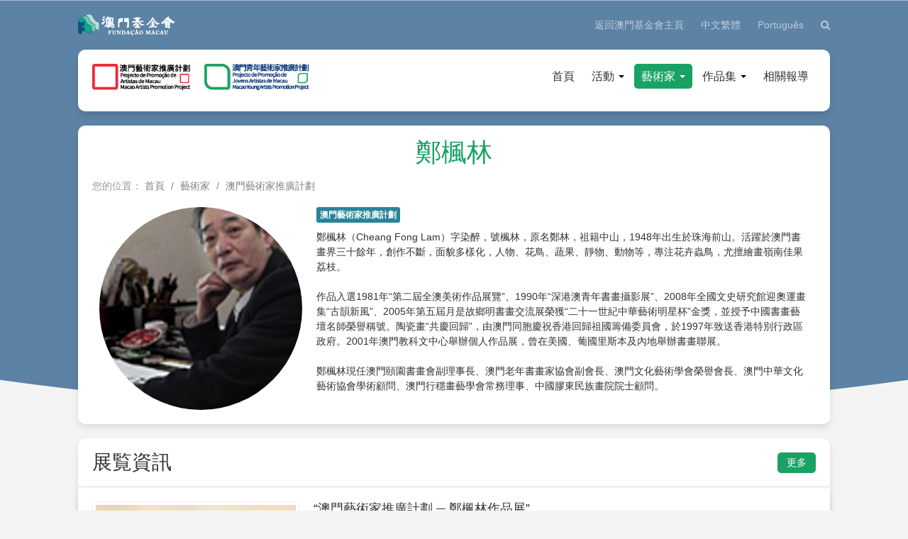

--- FILE ---
content_type: text/html; charset=UTF-8
request_url: https://www.fmac.org.mo/artists/artistList/view/6
body_size: 4123
content:
<!DOCTYPE html>
<!--[if lt IE 7]><html class="no-js lt-ie9 lt-ie8 lt-ie7"> <![endif]-->
<!--[if IE 7]><html class="no-js lt-ie9 lt-ie8"> <![endif]-->
<!--[if IE 8]><html class="no-js lt-ie9"> <![endif]-->
<!--[if gt IE 8]><!--><html class="no-js"> <!--<![endif]-->
<head>
<meta charset="utf-8">
<meta http-equiv="X-UA-Compatible" content="IE=edge">
<title>鄭楓林｜澳門基金會</title>
<meta name="keywords" content="澳門青年藝術家推廣計劃,澳門基金會,澳門藝術家推廣計劃">
<meta name="description" content="鄭楓林（Cheang Fong Lam）字染醉，號楓林，原名鄭林，祖籍中山，1948年出生於珠海前山。活躍於澳門書畫界三十餘年，創作不斷，面貌多樣化，人物、花鳥、蔬果、靜物、動物等，專注花卉蟲鳥，尤擅繪畫嶺南佳果荔枝。">
<meta name="author" content="澳門基金會">
<meta name="robots" content="all"/>
<meta name="viewport" content="width=device-width, initial-scale=1.0, maximum-scale=1.0, user-scalable=no"/> 
<link rel="shortcut icon" href="https://www.fmac.org.mo/artists/themes/front/img/ico/favicon.png">
<link rel="apple-touch-icon" href="https://www.fmac.org.mo/artists/themes/front/img/ico/apple-touch-icon.png">
<link rel="stylesheet" href="https://www.fmac.org.mo/artists/themes/front/js/font-awesome/css/font-awesome.min.css">
<link rel="stylesheet" href="https://www.fmac.org.mo/artists/themes/front/css/main.css?202208221146">
<script src="https://www.fmac.org.mo/artists/themes/front/js/vendor/jquery.min.js"></script>
</head>
<body>
<header>
  <div class="grid-container">
    <div class="top-bar">
      <div class="grid-100 grid-parent">
        <div class="grid-30 grid-parent text-left hidden-phone"><a href="https://www.fmac.org.mo" target="_blank"><img src="https://www.fmac.org.mo/artists/themes/front/img/main-logo.png" /></a></div><!--grid-30-->
        <div class="grid-70 grid-parent text-right">
          <ul class="link">
            <li><a href="https://www.fmac.org.mo" target="_blank">返回澳門基金會主頁</a></li>
                                                <li class="hidden-phone"><a href="https://www.fmac.org.mo/artists/language/change/1?back=artistList%2Fview%2F6" class="active">中文繁體</a></li>
                                    <li class="hidden-phone"><a href="https://www.fmac.org.mo/artists/language/change/4?back=artistList%2Fview%2F6" >Português</a></li>
                                    <li>
              <a href="javascript:;" id="search-btn"><i class="fa fa-search"></i></a>
              <div class="search-bar input-append">
                <form id="form_search" action="https://www.fmac.org.mo/artists/search" method="get">
                  <div class="grid-100 grid-parent mobile-grid-100">
                    <div class="grid-25 grid-parent mobile-grid-25">
                      <select name="searchType" class="input-block-level">
                        <option value="1" >活動</option>
                        <option value="2" >藝術家</option>
                        <option value="3" >作品集</option>
                        <option value="4" >相關報導</option>
                      </select>
                    </div><!--grid-25-->
                    <div class="grid-55 grid-parent mobile-grid-55"><input type="text" placeholder="請輸入關鍵字" class="input-block-level" id="keyword" name="keyword" value="" required></div>
                    <div class="grid-20 grid-parent mobile-grid-20"><button class="btn">搜尋</button></div>
                  </div>
                </form> 
              </div><!--search-bar-->
            </li>
          </ul>
        </div><!--grid-70-->
      </div><!--grid-100-->
    </div><!--top-bar-->
    <div class="header-box">
      <div class="grid-100 grid-parent mobile-grid-100">
        <div class="grid-30 grid-parent text-left mobile-grid-70">
          <p class="logo"><img src="https://www.fmac.org.mo/artists/themes/front/img/logo.png"></p>
        </div><!--grid-30-->
        <div class="grid-70 grid-parent text-right mobile-grid-30">
          <div class="mobile-menu-btn"><a href="javascript:;"></a></div>
          <div class="menu-box">
            <div class="shadow"></div><!--shadow-->
            <nav>
              <ul>
                <li class="hidden-desktop"><h3>菜單<div class="mobile-menu-close"><a href="javascript:;"></a></div></h3></li>
                <li ><a href="https://www.fmac.org.mo/artists/home">首頁</a></li>
                <li ><a href="https://www.fmac.org.mo/artists/activity" class="dropdown ezdropdown">活動  <i class="caret"></i></a>
                  <ul class="dropdown-menu">
                    <li><a href="https://www.fmac.org.mo/artists/activity/2">澳門藝術家推廣計劃</a></li>
                    <li><a href="https://www.fmac.org.mo/artists/activity/1">澳門青年藝術家推廣計劃</a></li>
                  </ul>
                </li>
                <li class="active"><a href="https://www.fmac.org.mo/artists/artistList" class="dropdown ezdropdown">藝術家 <i class="caret"></i></a>
                  <ul class="dropdown-menu">
                    <li><a href="https://www.fmac.org.mo/artists/artistList/2">澳門藝術家推廣計劃</a></li>
                    <li><a href="https://www.fmac.org.mo/artists/artistList/1">澳門青年藝術家推廣計劃</a></li>
                  </ul>
                </li>
                <li ><a href="https://www.fmac.org.mo/artists/works" class="dropdown ezdropdown">作品集 <i class="caret"></i></a>
                  <ul class="dropdown-menu">
                    <li><a href="https://www.fmac.org.mo/artists/works/2">澳門藝術家叢書</a></li>
                    <li><a href="https://www.fmac.org.mo/artists/works/1">澳門青年藝術家叢書</a></li>
                  </ul>
                </li>
                <li ><a href="https://www.fmac.org.mo/artists/news">相關報導</a></li>
                              </ul>
            </nav>
          </div><!--menu-box-->
        </div><!--grid-70-->
      </div><!--grid-100-->
    </div><!--header-box-->
  </div><!--grid-container-->
</header><div id="content">
<div class="grid-container">
  <div class="page-box">
    <div class="page-title">鄭楓林</div>
    <ul class="breadcrumb">
      <li>您的位置： </li>
      <li><a href="https://www.fmac.org.mo/artists/home">首頁</a> <span class="divider">/</span></li>
      <li><a href="https://www.fmac.org.mo/artists/artistList">藝術家</a> <span class="divider">/</span></li>
            <li><a href="https://www.fmac.org.mo/artists/artistList/2">澳門藝術家推廣計劃</a> <span class="divider">/</span></li>
            <li class="active">鄭楓林</li>
    </ul>
    <div class="grid-100 grid-parent mobile-grid-100">
            <div class="grid-30 mobile-grid-30">
        <div class="cover imgresize circle"><img src="https://www.fmac.org.mo/artists/uploads_thumb/artist/202010075f7d70bf2675c_500X500.jpg" alt="鄭楓林"/></div>
      </div>
      <div class="grid-70 mobile-grid-70">
        <div class="label-list">
          <p><span class="label label-default category-color-2">澳門藝術家推廣計劃</span></p>
        </div>
        <article class="enter-content">
          <p>鄭楓林（Cheang Fong Lam）字染醉，號楓林，原名鄭林，祖籍中山，1948年出生於珠海前山。活躍於澳門書畫界三十餘年，創作不斷，面貌多樣化，人物、花鳥、蔬果、靜物、動物等，專注花卉蟲鳥，尤擅繪畫嶺南佳果荔枝。</p><p><br/></p><p>作品入選1981年“第二屆全澳美術作品展覽”、1990年“深港澳青年書畫攝影展”、2008年全國文史研究館迎奧運畫集“古韻新風”、2005年第五屆月是故鄉明書畫交流展榮獲“二十一世紀中華藝術明星杯”金獎，並授予中國書畫藝壇名師榮譽稱號。陶瓷畫“共慶回歸”，由澳門同胞慶祝香港回歸祖國籌備委員會，於1997年致送香港特別行政區政府。2001年澳門教科文中心舉辦個人作品展，曾在美國、葡國里斯本及內地舉辦書畫聯展。</p><p><br/></p><p>鄭楓林現任澳門頤園書畫會副理事長、澳門老年書畫家協會副會長、澳門文化藝術學會榮譽會長、澳門中華文化藝術協會學術顧問、澳門行穩畫藝學會常務理事、中國膠東民族畫院院士顧問。</p><p><br/></p>        </article>
      </div>
    </div><!--grid-100-->
  </div>

    <div class="index-box activity">
    <div class="index-title"><span>展覧資訊</span><a href="https://www.fmac.org.mo/artists/exhibition/6" class="more">更多<i class="fa fa-arrow-right"></i></a></div>
    <div class="content">
      <div class="page-box">
        <div class="activity-list">
          
                              <div class="activity-box">
            <div class="grid-100 grid-parent mobile-grid-100">
              <div class="grid-30 mobile-grid-30">
                <div class="thumbnail-frame">
                  <div class="cover imgresize"><a href="https://www.fmac.org.mo/artists/exhibition/view/75"><img src="https://www.fmac.org.mo/artists/uploads_thumb/exhibition/202010075f7d710173125_500X500.jpg" /></a></div>
                </div>
              </div>
              <div class="grid-70 mobile-grid-70">
                <p class="title"><a href="https://www.fmac.org.mo/artists/exhibition/view/75" title="“澳門藝術家推廣計劃 ─ 鄭楓林作品展”">“澳門藝術家推廣計劃 ─ 鄭楓林作品展”</a></p>
                <p class="lists text-linecut">
                  開幕式：8/3/2013 (星期五) 下午6時30分<br />
日期:  9/3/2013 - 17/3/2013 <br />
地點: 澳門教科文中心展覽廳<br />
地址: 新口岸宋玉生廣場澳門教科文中心展覽廳<br />
開放時間：上午10時至下午7時                </p>
                <div class="more"><a href="https://www.fmac.org.mo/artists/exhibition/view/75" class="btn btn-style">查看全文</a></div>
              </div>
            </div><!--grid-100-->
          </div><!--activity-box-->
          
        </div><!--activity-list-->
      </div>
    </div><!--content-->
  </div><!--index-box-->
  
    <div class="index-box activity">
    <div class="index-title"><span>個人專集</span></div>
    <div class="content">
      <div class="page-box">
        <div class="list-layout">
          <div class="grid-100 grid-parent mobile-grid-100">
                                    <div class="grid-25 mobile-grid-50">
              <div class="photo-box personal-works">
                <div class="thumbnail-frame">
                  <div class="cover imgeffect imgresize"><a href="https://www.fmac.org.mo/artists/works/view/6" target="_blank"><img src="https://www.fmac.org.mo/artists/uploads_thumb/works/202010075f7d717946653_500X500.jpg" alt="《鄭楓林畫集》" /></a></div>
                </div>
                <div class="title text-center"><a href="https://www.fmac.org.mo/artists/works/view/6" target="_blank" title="《鄭楓林畫集》">《鄭楓林畫集》</a></div>
              </div><!--album-box-->
              <br />
            </div><!--grid-33-->
                      </div><!--grid-100-->
        </div><!--list-layout-->
      </div>
    </div><!--content-->
  </div><!--index-box-->
  
    <div class="index-box activity">
    <div class="index-title"><span>展覧作品</span><a href="https://www.fmac.org.mo/artists/album/6" class="more">更多<i class="fa fa-arrow-right"></i></a></div>
    <div class="content">
      <div class="page-box">
        <div class="list-layout">
          <div class="grid-100 grid-parent mobile-grid-100">

                                    <div class="grid-33 mobile-grid-50">
              <div class="photo-box">
                <div class="thumbnail-frame">
                  <div class="cover imgeffect imgresize"><a href="https://www.fmac.org.mo/artists/album/view/13"><img src="https://www.fmac.org.mo/artists/uploads_thumb/album/202010075f7d71ffdebf1_500X500.jpeg" alt="作品" /></a></div>
                </div>
                <div class="title text-center"><a href="https://www.fmac.org.mo/artists/album/view/13" title="作品">作品</a></div>
              </div><!--album-box-->
              <br />
            </div><!--grid-33-->
                                    <div class="grid-33 mobile-grid-50">
              <div class="photo-box">
                <div class="thumbnail-frame">
                  <div class="cover imgeffect imgresize"><a href="https://www.fmac.org.mo/artists/album/view/12"><img src="https://www.fmac.org.mo/artists/uploads_thumb/album/202010075f7d71b474ef8_500X500.jpeg" alt="開幕" /></a></div>
                </div>
                <div class="title text-center"><a href="https://www.fmac.org.mo/artists/album/view/12" title="開幕">開幕</a></div>
              </div><!--album-box-->
              <br />
            </div><!--grid-33-->
            
          </div><!--grid-100-->
        </div><!--list-layout-->
      </div>
    </div><!--content-->
  </div><!--index-box-->
  
</div><!--grid-container-->
</div><!--content-->
<script src="https://www.fmac.org.mo/artists/themes/front/js/vendor/jquery.mark.min.js" type="text/javascript" charset="utf-8"></script>
<script type="text/javascript" charset="utf-8">
$(document).ready(function() {
  //markjs.
  if($('#keyword').length && $('#keyword').val()){
    $('article').mark($('#keyword').val());
  }
});
</script>
<footer><div class="copyright">© 2026 澳門基金會 版權所有</div></footer>
<a href="javascript:;" class="go-top"><i class="fa fa-angle-up"></i></a>
<div id="wechat_qrcode" style="display: none;"><img src="https://www.fmac.org.mo/artists/themes/front/img/qrcode.png" /></div>
<script src="https://www.fmac.org.mo/artists/themes/front/js/tooltipster/js/jquery.tooltipster.min.js"></script>
<script src="https://www.fmac.org.mo/artists/themes/front/js/layer/layer.js"></script>
<script src="https://www.fmac.org.mo/artists/themes/front/js/ezmenu/ezmenu.js"></script>
<script src="https://www.fmac.org.mo/artists/themes/front/js/dropdown/dropdown.min.js"></script>
<script src="https://www.fmac.org.mo/artists/themes/front/js/imgresize/imgresize.js"></script>
<script src="https://www.fmac.org.mo/artists/themes/front/js/application.js"></script>
</body>
</html>

--- FILE ---
content_type: text/css
request_url: https://www.fmac.org.mo/artists/themes/front/css/main.css?202208221146
body_size: 22452
content:
@import url("../css/grid.css");
@import url("../css/notification.css");
@import url("../css/breadcrumb.css");
@import url("../css/pagination.css");
@import url("../css/form.css");
@import url("../css/button.css");
@import url("../css/pager.css");
@import url("../js/ezmenu/ezmenu.css");
@import url("../js/dropdown/dropdown-menu.css");
@import url("../js/font-awesome/css/font-awesome.min.css");
@import url("../js/tooltipster/css/tooltipster.css");
@import url("../js/wow/animate.css");
@import url("../js/layer/theme/default/layer.css");
@charset "utf-8";
/* Overall and normalize */
html,button,input,select,textarea{color:#222}
html{font-size:100%;-ms-text-size-adjust:100%;-webkit-text-size-adjust:100%}
::-moz-selection{background:#b3d4fc;text-shadow:none}
::selection{background:#b3d4fc;text-shadow:none}
article,aside,details,figcaption,figure,footer,header,hgroup,main,nav,section,summary{display:block}
audio,canvas,video{display:inline-block;*display:inline;*zoom:1}
audio:not([controls]){display:none;height:0}
[hidden]{display:none}
hr{margin: 20px 0;border: 0;border-top: 1px solid #eeeeee;border-bottom: 1px solid #ffffff;-moz-box-sizing:content-box;box-sizing:content-box;}
audio,canvas,img,video{vertical-align:middle}
fieldset{border:0;margin:0;padding:0}
textarea{resize:vertical}
.browsehappy{margin:.2em 0;background:#ccc;color:#000;padding:.2em 0}
img{width:auto\9;height:auto;max-width:100%;vertical-align:middle;border:0;-ms-interpolation-mode:bicubic}
p{margin:0 0 10px}
a:focus{outline:0;}
a:active,a:hover{outline:0;}
abbr[title]{border-bottom:1px dotted}
b,strong{font-weight:bold}
blockquote{margin:1em 40px}
dfn{font-style:italic}
mark{background:#ff0;color:#000}
pre{margin:1em 0}
code,kbd,pre,samp{font-family:monospace,serif;_font-family:'courier new',monospace;font-size:1em}
pre{white-space:pre;white-space:pre-wrap;word-wrap:break-word}
q{quotes:none}
q:before,q:after{content:'';content:none}
small{font-size:80%}
sub,sup{font-size:75%;line-height:0;position:relative;vertical-align:baseline}
sup{top:-0.5em}
sub{bottom:-0.25em}
dl,menu,ol,ul{margin:1em 0}
dd{margin:0 0 0 40px}
menu,ol,ul{padding:0 0 0 40px}
nav ul,nav ol{list-style:none;list-style-image:none}
svg:not(:root){overflow:hidden}
figure{margin:0}
form{margin:0}
fieldset{border:1px solid silver;margin:0 2px;padding:.35em .625em .75em}
legend{border:0;padding:0;white-space:normal;*margin-left:-7px}
button,input,select,textarea{font-size:100%;margin:0;vertical-align:baseline;*vertical-align:middle}
button,input{line-height:normal}
button,select{text-transform:none}
button,html input[type="button"],input[type="reset"],input[type="submit"]{-webkit-appearance:button;cursor:pointer;*overflow:visible}
button[disabled],html input[disabled]{cursor:default}
input[type="checkbox"],input[type="radio"]{box-sizing:border-box;padding:0;*height:13px;*width:13px}
input[type="search"]{-webkit-appearance:textfield;-moz-box-sizing:content-box;-webkit-box-sizing:content-box;box-sizing:content-box}
input[type="search"]::-webkit-search-cancel-button,input[type="search"]::-webkit-search-decoration{-webkit-appearance:none}
button::-moz-focus-inner,input::-moz-focus-inner{border:0;padding:0}
textarea{overflow:auto;vertical-align:top}
table{border-collapse:collapse;border-spacing:0}
.clearfix{*zoom:1}
.clearfix:before,.clearfix:after{display:table;line-height:0;content:""}
.clearfix:after{clear:both}
/* Base styles */
.text-left{text-align:left}
.text-right{text-align:right}
.text-center{text-align:center}
.fb_iframe_widget,.fb_iframe_widget span,.fb_iframe_widget span iframe[style]{width:100% !important} /*for facebook like box 100% width*/
.video-container {position: relative;padding-bottom: 56.25%;padding-top: 30px; height: 0; overflow: hidden;}  /*for youtube 100% width style*/
.video-container iframe,.video-container object,.video-container embed {position: absolute;top: 0;left: 0;width: 100%;height: 100%;}  /*for youtube 100% width style*/
.pull-right{float:right}
.pull-left{float:left}
.hidden{display: none;visibility: hidden;}
.hidden-desktop{display: none;}
.hidden-phone{display: block;}
.google-maps img{max-width:none}
.google-maps{width:100%;height:100%;border:1px solid #DDD}  /*for google map style*/
.text-cut{text-overflow:ellipsis;white-space:nowrap;overflow:hidden;} /*for text the word cut*/
.circle{-webkit-border-radius:500px;-moz-border-radius:500px;border-radius:500px}  /*for circle border style*/
.rounded{-webkit-border-radius:6px;-moz-border-radius:6px;border-radius:6px} /*for rounded border style*/
.enter-content p {line-height:150%; margin:0}
article.enter-content table { max-width:940px  !important;border-color:#DDD}
.enter-content table th { font-weight: bold; }
.enter-content table td,.enter-content table th { padding: 9px 10px; text-align: left; }
.inline-block-fix {display:inline-block;zoom: 1;*display: inline;} /*for fix ie*/
/* Grid setting */
.grid-container {padding-left: 0px;padding-right: 0px; max-width:1060px}
.grid-5, .mobile-grid-5, .grid-10, .mobile-grid-10, .grid-15, .mobile-grid-15, .grid-20, .mobile-grid-20, .grid-25, .mobile-grid-25, .grid-30, .mobile-grid-30, .grid-35, .mobile-grid-35, .grid-40, .mobile-grid-40, .grid-45, .mobile-grid-45, .grid-50, .mobile-grid-50, .grid-55, .mobile-grid-55, .grid-60, .mobile-grid-60, .grid-65, .mobile-grid-65, .grid-70, .mobile-grid-70, .grid-75, .mobile-grid-75, .grid-80, .mobile-grid-80, .grid-85, .mobile-grid-85, .grid-90, .mobile-grid-90, .grid-95, .mobile-grid-95, .grid-100, .mobile-grid-100, .grid-33, .mobile-grid-33, .grid-66, .mobile-grid-66 {
padding-left: 10px;padding-right: 10px;}
.grid-parent {padding-left: 0;padding-right: 0;}
.grid-parent-left {padding-left:0}
.grid-parent-right {padding-right:0}
/* Format setting */
h1,.h1,h2,.h2,h3,.h3,h4,.h4 {font-family:"ff-tisa-web-pro-1","ff-tisa-web-pro-2","Lucida Grande","Helvetica Neue",Helvetica,Arial,"Hiragino Sans GB","Hiragino Sans GB W3","Microsoft YaHei UI","Microsoft YaHei","WenQuanYi Micro Hei",sans-serif;line-height:120%;font-weight:normal}
h1,.h1{font-size:36px}
h2,.h2{font-size:30px}
h3,.h3{font-size:24px}
h4,.h4{font-size:18px}
h5,.h5{font-size:14px}
h6,.h6{font-size:12px}
/* Color styles */
/* Author's custom styles */
body{margin:0;font-family:"Helvetica Neue",Helvetica,Arial,sans-serif;font-size:14px;line-height:140%;color:#333;background-color:#f4f4f4;overflow-x: hidden; background-repeat: no-repeat; background-position: top center; background-image: url("../img/bg.png");}
a{color:#333;text-decoration:none;}
a:hover,a:focus{color:#18a264;text-decoration:underline;}
.enter-content p {line-height:150%}
.dropdown-menu>li>a:hover,.dropdown-menu>li>a:focus,.dropdown-submenu:hover>a,.dropdown-submenu:focus>a {background-color:#18a264}
.dropdown-menu>.active>a,.dropdown-menu>.active>a:hover,.dropdown-menu>.active>a:focus{background-color:#18a264}
.pagination ul>li>a:hover,.pagination ul>li>a:focus,.pagination ul>.active>a,.pagination ul>.active>span{background:#18a264}
.pagination ul>.active>a,.pagination ul>.active>span{background:#18a264}
.pager li > a:hover,.pager li > a:focus {background-color: #18a264;border-color: #18a264;}
textarea:focus,input[type="text"]:focus,input[type="password"]:focus {border-color:#18a264;}
.btn-style { background-color: #18a264; border:1px solid #18a264;}
.btn-style:hover, .btn-style:focus { background-color:#18a264; border:1px solid #18a264;}
.owl-theme .owl-nav [class*=owl-]:hover{background:#18a264!important;}
.owl-theme .owl-dots .owl-dot.active span,.owl-theme .owl-dots .owl-dot:hover span{background:#18a264!important}
.tooltipster-default {background:#18a264}
.tooltipster-float {background:#4dc247}
mark{background:#ff0 !important;color:#000}
ul.search-list { list-style:none; margin:0; padding:0}
ul.search-list li { border-bottom:1px dashed #DDD; padding:15px 0;}
.advanced_search{border: 1px solid #DDD;background: #F7F7F7;margin-bottom: 10px;padding: 8px 10px 3px 10px;}
.gallery-wall { margin-left:-10px; margin-right:-10px;}
.gallery-wall a { display:block; height:150px;}
.gallery-wall .photo-style {display: block;margin-bottom:20px; }
.image-description { position: absolute;left: 0;right:0; bottom: 0; text-align:left; padding:5px 8px;background:rgba(0,0,0,.68);font-size:14px;color:#FFF;text-overflow:ellipsis;white-space:nowrap;overflow:hidden;}
.image-frame { margin:5px; position: relative; }
.image-frame:before {position:absolute;left: -5px; right: -5px; top:-5px; bottom: -5px; background:#FFF;border:1px solid #DDD; content:'';z-index: 0;}
.image-frame a { position: relative; z-index: 1;display: block;width: 100%; overflow: hidden;}
.image-frame.active:before{ border-color:#18a264;}
.thumbnail-frame{margin:5px; position: relative;}
.thumbnail-frame:before {position:absolute;left: -5px; right: -5px; top:-5px; bottom: -5px; background:#FFF;;border:1px solid #eee; content:'';z-index: 0; border-radius: 5px;}
.thumbnail-frame:hover::before{border-color: #18a264;-webkit-transition-duration: 0.3s;transition-duration: 0.3s;}
.thumbnail-frame .cover { position: relative; z-index: 1; }
.page-tags{ margin-bottom: 20px;}
.page-tags > span{ font-size:14px; margin-right:5px; margin-bottom:5px;}
.page-tags .tags-lists{ display: inline-block; padding: 0; margin: 0;}
.page-tags .tags-lists li{ display: inline-block; margin-right: 5px;margin-bottom: 5px;}
.page-tags .tags-lists li a{ display: block; padding: 3px 5px; border: 1px solid #EEE; background-color: rgba(229, 229, 229, 0.6); color: #9F9E9C; border-radius: 3px;-webkit-transition-duration: 0.3s;transition-duration: 0.3s;}
.page-tags .tags-lists li a:hover{ text-decoration: none; background-color: rgba(229, 229, 229, 1); color: #646464;-webkit-transition-duration: 0.3s;transition-duration: 0.3s;border-color: #ddd;}
.form-inline { margin-left:-10px; margin-right:-10px;}
.form-inline label { display:block}
.form-inline .grid-100 { margin-bottom:10px;}

header { padding:0;}
header .top-bar{ padding: 20px 0; color: #fff;}
header .top-bar a{ color: #fff;}
header .top-bar .link{ margin: 0; padding: 0;}
header .top-bar .link > li{display: inline-block; margin-left: 20px;position: relative;}
header .top-bar .link > li > a{ color: rgba(255,255,255,0.6); line-height: 30px;}
header .top-bar .link > li > a:hover,header .top-bar .link > li.active > a,header .top-bar .link > li > a:focus{ color: #fff;text-decoration: none;}
header .top-bar .link > li .search-bar{position:absolute;right:0;top:340%;-webkit-transition-duration: 0.3s;transition-duration: 0.3s;visibility:hidden; opacity: 0; padding: 10px; border-radius: 5px; background-color: #fff;  z-index: 2; box-shadow:0 0 10px rgba(0,0,0,0.1);}
header .top-bar .link > li.active .search-bar{ top: 140%;visibility:visible; opacity: 1;-webkit-transition-duration: 0.3s;transition-duration: 0.3s;}
header .header-box{ padding: 20px; background-color: #fff; border-radius: 10px; margin:0 0 20px 0; box-shadow: 0 5px 10px rgba(0,0,0,0.1);}
header nav > ul{ margin: 0; padding: 0;}
header nav > ul > li{ display: inline-block;position: relative;}
header nav > ul > li > a{ font-size: 16px;display: block; padding: 8px 10px;border-radius: 5px;}
header nav > ul > li > a:hover,header nav > ul > li > a:focus,header nav > ul > li.active > a{ background-color: #18a264;color: #fff;text-decoration: none;}
header nav > ul > li > a:hover .caret,header nav > ul > li > a:focus .caret,header nav > ul > li.active > a .caret{ border-top-color: #fff;}
header .search-bar{margin: 0 0 20px 0;}
header .main-menu .search-box{ display: inline-block;position: relative;}
header .main-menu .search-box > a{ display:block; padding: 8px 10px; border-radius: 5px; background-color: #18a264;font-size: 18px;border: 2px solid #18a264;}
header .main-menu .search-box.active > a{ background-color: transparent;}
header .search-bar{ width: 480px;}
header .search-bar select{ padding: 7px; border-radius: 5px 0 0 5px;height: auto;min-height:36px;}
header .search-bar input{ height: auto !important; padding:9px 12px;border-left: 0px;margin: 0;}
header .search-bar .btn{ border: none; box-shadow: none;width: 100%;padding:8px 0; background-color: #18a264;color:#fff;border-radius:0 5px 5px 0;}

.page-title{ line-height: 100%;font-size: 36px; text-align: center;color: #18a264;}
#slideshow{ border-radius: 10px; box-shadow: 0 5px 10px rgba(0,0,0,0.2);margin-bottom: 50px;}
#slideshow img {border-radius: 10px;}
#slideshow .owl-dots{ position: absolute; bottom: -40px; left: 0; width: 100%;}
.index-box{ box-shadow: 0 5px 10px rgba(0,0,0,0.1); background-color: #fff; border-radius: 10px;margin-bottom: 20px;}
.index-box .content{ padding: 20px;}
.index-title{ padding: 20px; border-bottom: 1px solid #ddd;}
.index-title > span{ font-size: 28px; line-height: 100%;}
.index-title .more{ float: right; display: inline-block; padding: 4px 12px;border: 1px solid #18a264; background-color: #18a264;color: #fff;border-radius: 5px;}
.index-title .more:hover{text-decoration: none;}
.index-title .more i{ width:0px;-webkit-transition-duration: 0.3s;transition-duration: 0.3s;opacity: 0;}
.index-title .more:hover i{width:16px;-webkit-transition-duration: 0.3s;transition-duration: 0.3s;opacity: 1; margin-left: 10px;}
.index-box.activity .content{ padding: 0;}
.index-box.activity .box{ padding: 20px; border-bottom: 1px solid #ddd;position: relative;}
.index-box.activity .box:last-child{ border: none;}
.index-box.activity .box .cover{ max-height: 68px;}
.index-box.activity .box .title{ margin:0 50px 10px 20px;text-overflow:ellipsis;white-space:nowrap;overflow:hidden;}
.index-box.activity .box .title a{font-size: 18px;}
.index-box.activity .box .date{ margin-left: 20px; color: #b5b5c3;}
.index-box.activity .box .details{display: -webkit-box;-webkit-box-orient: vertical;-webkit-line-clamp: 2;overflow: hidden;margin:0 0 10px 20px;color: #666666;}
.index-box.activity .box .label-list{ margin-left: 20px;margin-right: 50px;}
.index-box.activity .box .new-icon{ width: 40px;height: 40px;line-height: 40px;text-align: center; color: #fff; background-color: red; position: absolute; right: 20px; top: 20px;z-index: 2;font-size: 10px; border-radius: 100%;}
.index-box.activity .box .more a{ padding: 5px 10px;}
.index-box.activity .box.first .cover{ max-height: 85px;}
.index-box.activity .box.first .title{ margin: 0 50px 10px 0;}
.index-box.activity .box.first .date{ margin: 0 0 10px 20px;}
.index-box.activity .box.first .details{-webkit-line-clamp: 3;}
.index-box.activity .box.first .more{ margin-left: 20px;}
.index-box.activity .box.first .label-list{ margin-left: 0px;}
.index-box.preface{ background-color: #18a264;color: #fff;}
.index-box.preface .index-title{ border-color: transparent;}
.index-box.preface .index-title .more{ border-color: #fff; background-color: #fff; color: #18a264;}
.index-box.preface .content{ background-color: rgba(255,255,255,0.15);}
.index-box.preface .content p{display: -webkit-box;-webkit-box-orient: vertical;-webkit-line-clamp: 4;overflow: hidden;}
.index-box.artists .content{ padding: 0;}
.index-box.artists .box{ padding: 20px; border-bottom: 1px solid #ddd;}
.index-box.artists .box:last-child{ border: none;}
.index-box.artists .box .title{ margin:0 0 10px 20px;text-overflow:ellipsis;white-space:nowrap;overflow:hidden;}
.index-box.artists .box .title a{font-size: 18px;}
.index-box.artists .box .details{margin-left: 20px;display: -webkit-box;-webkit-box-orient: vertical;-webkit-line-clamp: 2;overflow: hidden;}
.index-box .more .btn { margin-left: 0 }
.page-box{ box-shadow: 0 5px 10px rgba(0,0,0,0.1); background-color: #fff; border-radius: 10px;margin-bottom: 20px; padding: 20px;}
.preview-bar{ padding: 20px; background-color: red;color:#fff; text-align: center; font-size: 24px; line-height: 100%;}
.preview-bar i{ margin-right: 10px;}
.photo-box .cover{margin-bottom: 15px;}
.photo-box .title { font-size:18px; line-height: 100%; }
.lists_page { background-color: #fcf8e3;border:1px solid  #faebcc; color: #8a6d3b;border-radius: 5px; padding:10px; margin-bottom: 20px; line-height: 150%; display: none;}

.activity-box{ margin: 0 -10px 20px -10px; padding-bottom: 20px;position: relative;}
.activity-box p{ margin-bottom: 10px;}
.activity-box::after{content: "";width: calc(100% - 20px); position: absolute;height: 1px;background-color: #ddd;left: 10px;bottom: 0;}
.activity-box:last-child{ margin-bottom: 0; padding-bottom: 0;}
.activity-box:last-child::after{ display: none;}
.activity-box .title{ font-size: 18px; line-height: 120%;}
.activity-box .title .label { margin-left: 5px; }
.activity-box .details{ color: #666;}
.activity-box .lists { line-height: 150%; color: #000 }
.activity-box .date{ color: #999;}
.activity-box .artists a { color:#18a264  }
.activity-box .btn { margin-left:0; }
.activity-box .new-icon{ width: 40px;height: 40px;line-height: 40px;text-align: center; color: #fff; background-color: red; position: absolute; left: 20px; top: 10px;z-index: 2;font-size: 10px; border-radius: 100%; }
.works-box{ margin: 0; padding:0 0 20px 170px;position: relative;min-height: 160px; margin-bottom: 20px;}
.works-box .thumbnail-frame{position: absolute; left: 0; top: 0;}
.works-box .cover{ width: 140px;height: 150px !important;}
.works-box p{ margin-bottom: 10px;}
.works-box::after{content: "";width: 100%; position: absolute;height: 1px;background-color: #ddd;left: 0;bottom: 0;}
.works-box:last-child{ margin-bottom: 0; padding-bottom: 0;}
.works-box:last-child::after{ display: none;}
.works-box .title{ font-size: 18px; line-height: 120%;}
.works-box .title .label { margin-left: 5px; }
.works-box .details{ color: #666;}
.works-box .lists { line-height: 150%; color: #000 }
.works-box .date{ color: #999;}
.works-box .artists a { color:#18a264  }
.works-box .btn { margin-left:0; }
.cover-activity{height: 176px !important;}
.personal-works .cover{ height: 230px !important;}
.activity-tools{ margin:20px 0;}
.activity-tools .breadcrumb{ padding: 0;}
.activity-tools .label-list{ margin: 0; text-align: right;}
.page-date{ color: #999;}

.news-list{ margin: 0 -10px;}
.news-list .news-box{ text-align: center;}
.news-list .news-box .title{ margin-top: 20px;}
.news-list .news-box .title a{ font-size: 16px;}

.preview-bar{ padding: 20px; background-color: red;color:#fff; text-align: center; font-size: 24px; line-height: 100%;}
.preview-bar i{ margin-right: 10px;}

footer {background-color: #18a264}
footer .copyright{ text-align: center;padding: 20px 0;color: #fff;}

/*Default class*/
.list-layout{ margin: 0 -10px;}
.hidden-y{overflow-y: hidden;}
.label {display: inline-block;padding:5px;font-size: 12px;font-weight: bold;line-height: 1;color: #fff;text-align: center;white-space: nowrap;vertical-align: baseline;border-radius: .25em;margin-right: 10px;}
.label-default {background-color: #5bc0de;}
.label-list { margin-bottom: 10px;}
.label-list .label:nth-child(2){background-color: #18a264;}
.label-list .label:nth-child(3){background-color: #5b82de;}
.label-list .label:nth-child(4){background-color: #e6db35;}
.label-list .label:nth-child(5){background-color: #e66e27;}
.label-list .label.category-color-1{background-color: #5bc0de;}
.label-list .label.category-color-2{background-color: #298499;}

/* Grow Rotate */
.grow-rotate {display: inline-block;-webkit-transition-duration: 0.3s;transition-duration: 0.3s;-webkit-transition-property: transform;transition-property: transform;-webkit-transform: translateZ(0);transform: translateZ(0);}
.grow-rotate:hover, .grow-rotate:focus, .grow-rotate:active {-webkit-transform: scale(1.1) rotate(4deg);transform: scale(1.1) rotate(4deg);}

/*Default component*/
.go-top{position:fixed;bottom:20px;right:20px;background:#18a264;text-decoration:none;color:white;font-size:24px;display:none;filter:Alpha(Opacity=50);opacity:.5; z-index:9999;width:50px;height: 50px; line-height: 50px; text-align: center;border-radius: 100%;}
.go-top:hover{color:#FFF;text-decoration:none;filter:Alpha(Opacity=100);opacity:1}
.social-link{ margin: 20px 0 0 0; padding: 0; text-align: center;}
.social-link > li{ display: inline-block;margin: 0 10px;}
.social-link > li > a{font-size: 28px;}
#wechat_qrcode{ padding: 20px;background-color: #fff;}

/* responsive layout styles */
@media(max-width:1100px){
  header{ padding: 0 20px;}
  #content{ padding: 0 20px;}
}
@media(max-width:767px){
.hidden-desktop{display: block !important;}
.hidden-phone{display: none !important;}
.enter-content img,.logo img{max-width:100% !important;height:auto !important} /*for img set style width and height unable responsive*/
.enter-content table { margin-bottom: 0; }
.enter-content div.table-wrapper { position: relative; margin-bottom: 20px; overflow: hidden;}
.enter-content div.table-wrapper div.scrollable { overflow: scroll; overflow-y: hidden; } 
.enter-content table td, .enter-content  table th { position: relative;}
.grid-parent-left {padding-right:0}
.grid-parent-right {padding-left:0}
.list-layout{margin: 0;}

/* Author's custom styles */
header .top-bar{ padding: 10px 0;}
header .top-bar .link{ text-align: center;}
#content{ padding: 0 20px;}
#slideshow{ margin: 0 10px 50px 10px;}
.mobile-menu-btn a,.mobile-menu-btn a::after,.mobile-menu-btn a::before,.menu-box nav{background-color:#18a264;}
.logo{ margin-top: 5px;display: inline-block;}
header .top-bar .link > li{border-left: 1px solid rgba(255,255,255,0.5); padding-left: 20px;}
header .top-bar .link > li:first-child{ padding: 0;border: none;}
header .top-bar .link > li .search-bar{ width: 300px;right: -58px;}
.works-box{ margin: 0; padding:0 0 20px 120px;position: relative;min-height: 110px; margin-bottom: 20px;}
.works-box .cover{ width: 100px;height: 100px !important;}
.cover-activity{height: 178px !important;margin-bottom: 20px;}
.personal-works .cover{ height: 118px !important;}
.index-box.activity .box .cover{ max-height: 45px;}
.index-box.activity .box.first .cover{ max-height: 54px;}
.activity-tools .breadcrumb{ margin:0 0 10px 0;}
.activity-tools .label-list{ text-align: left;}
.page-date{ text-align: left;}
.index-box.activity .box .label-list{margin-right: 0px;}
.index-box.activity .box .label-list .label{ margin-bottom: 0px;white-space:normal;text-align: left;}
.index-box.activity .box .title{white-space: normal;display: -webkit-box;-webkit-box-orient: vertical;-webkit-line-clamp: 2;margin-right: 0;}
.index-box.activity .box .title a{ font-size: 14px;}
.index-box.activity .box .date{ margin-bottom: 10px;}
.index-box.activity .box .more{ text-align: left;margin-left: 20px;}
}

--- FILE ---
content_type: text/css
request_url: https://www.fmac.org.mo/artists/themes/front/css/breadcrumb.css
body_size: 638
content:
@charset "utf-8";
/* CSS Document */

.breadcrumb {
  padding: 20px 0;
  margin: 0;
  list-style: none;
  opacity: 0.5;
}

.breadcrumb>li {
  display: inline-block;
  *display: inline;
  *zoom: 1;
  font-size: 14px;
}
.breadcrumb>li:last-child{
  display: none !important;
}
.breadcrumb>li:nth-last-child(2) .divider{
  display: none !important;
}

.breadcrumb>li>.divider {
  padding: 0 5px;
  color: #000;
}

.breadcrumb>.active {
  color: #333;
  opacity: 0.6;
  filter: alpha(opacity=60);
  /* For IE8 and earlier */
}

.breadcrumb a {
  color: #000;
  font-size: 14px;
}
@media(max-width:767px){
  .breadcrumb { margin: 0 20px;}
}

--- FILE ---
content_type: text/css
request_url: https://www.fmac.org.mo/artists/themes/front/css/pagination.css
body_size: 1075
content:
@charset "utf-8";

.pagination {
  margin:20px 0 10px 0;
  display: block !important;
}

.pagination ul {
  list-style: none;
  margin: 0;
  padding: 0;
  zoom: 1;
  text-align: center;
}

.pagination ul>li {
  display: inline-block !important;
}

.pagination ul>li>a,
.pagination ul>li>span {
  padding: 4px 12px;
  line-height: 20px;
  text-decoration: none;
  display: block;
  background-color: #fff;
  border: 1px solid #ddd;
  border-left-width: 0;
  color: #000;
}

.pagination ul>li>a:hover,
.pagination ul>li>a:focus,
.pagination ul>.active>a,
.pagination ul>.active>span {
  color: #fff
}

.pagination ul>.active>a,
.pagination ul>.active>span {
  color: #FFF !important;
  cursor: default;
}

.pagination ul>.disabled>span,
.pagination ul>.disabled>a,
.pagination ul>.disabled>a:hover,
.pagination ul>.disabled>a:focus {
  color: #999;
  cursor: default;
  background-color: transparent
}

.pagination ul>li:first-child>a,
.pagination ul>li:first-child>span {
  border-left-width: 1px
}

.pagination-count {
  color: #888;
}
.pagination-info{ margin-top: 20px;}

--- FILE ---
content_type: text/css
request_url: https://www.fmac.org.mo/artists/themes/front/css/button.css
body_size: 1737
content:
@charset "utf-8";
/* button */
.btn {
	display: inline-block;
	*display: inline;
	/* IE7 inline-block hack */
	*zoom: 1;
	padding: 7px 15px;
	margin: 0 5px;
	font-size: 14px;
	line-height: 20px;
	text-align: center;
	vertical-align: middle;
	cursor: pointer;
	color: #333333;
	background-color: #DDD;
	border: 1px solid #cccccc;
	*border: 0;
	*margin-left: .3em;
}
.btn:hover, .btn:focus, .btn:active, .btn.active, .btn.disabled, .btn[disabled] {
	color: #333333;
	background-color: #e6e6e6;
}
.btn:first-child {
	*margin-left: 0;
}
.btn:hover, .btn:focus {
	color: #333333;
	text-decoration: none;
	-webkit-transition: background-position 0.1s linear;
	-moz-transition: background-position 0.1s linear;
	-o-transition: background-position 0.1s linear;
	transition: background-position 0.1s linear;
}
.btn:focus {
	outline: thin dotted #333;
	outline: 5px auto -webkit-focus-ring-color;
	outline-offset: -2px;
}
.btn-large {
	padding: 11px 19px;
	font-size: 15px;
}
.btn-small {
	padding: 2px 10px;
	font-size: 12px;
}
.btn-block {
	display: block;
	width: 100%;
	padding-left: 0;
	padding-right: 0;
	-webkit-box-sizing: border-box;
	-moz-box-sizing: border-box;
	box-sizing: border-box;
}
.btn-block + .btn-block {
	margin-top: 5px;
}
input[type="submit"].btn-block, input[type="reset"].btn-block, input[type="button"].btn-block {
	width: 100%;
}

.btn-style {border: 1px solid #18a264; background-color: #18a264;color: #fff;border-radius: 5px;}
.btn-style:hover, .btn-style:focus, .btn-style:active { color:#FFF;background-color:#00b865!important;}

.btn-success { color:#FFF;background-color: #5cb85c; border:1px solid #4cae4c;}
.btn-success:hover, .btn-style:focus { color:#FFF;background-color:#4cae4c; border:1px solid #4cae4c;}

--- FILE ---
content_type: text/css
request_url: https://www.fmac.org.mo/artists/themes/front/css/pager.css
body_size: 950
content:
@charset "utf-8";
/* CSS Document */
.pager {
  margin:20px 0 0 0;
  padding:0;
  text-align: center;
  list-style: none;
  *zoom: 1;
}

.pager:before,
.pager:after {
  display: table;
  line-height: 0;
  content: "";
}

.pager:after {
  clear: both;
}

.pager li {
  display: inline;
}

.pager li > a,
.pager li > span {
  display: inline-block;
  padding: 5px 14px;
  background-color: #fff;
  border: 1px solid #ddd;
  color:#000;
  font-size: 14px !important;
}

.pager li > a:hover,
.pager li > a:focus {
  text-decoration: none;
  color:#fff;
}

.pager .next > a,
.pager .next > span {
  float: right;
}

.pager .previous > a,
.pager .previous > span {
  float: left;
}

.pager .disabled > a,
.pager .disabled > a:hover,
.pager .disabled > a:focus,
.pager .disabled > span {
  color: #999999;
  cursor: default;
  background-color: #fff;
  border-color: #ddd;
}
@media only screen and (max-width:767px){
  .pager li a {margin-bottom: 10px}
}

--- FILE ---
content_type: application/javascript
request_url: https://www.fmac.org.mo/artists/themes/front/js/dropdown/dropdown.min.js
body_size: 1181
content:
/*
 * Project: Twitter Bootstrap Hover Dropdown
 * Author: Cameron Spear
 * Contributors: Mattia Larentis
 *
 * Dependencies?: Twitter Bootstrap's Dropdown plugin
 *
 * A simple plugin to enable twitter bootstrap dropdowns to active on hover and provide a nice user experience.
 *
 * No license, do what you want. I'd love credit or a shoutout, though.
 *
 * http://cameronspear.com/blog/twitter-bootstrap-dropdown-on-hover-plugin/
 */(function(e,t,n){var r=e();e.fn.dropdownHover=function(n){r=r.add(this.parent());return this.each(function(){var s=e(this).parent(),o={delay:500,instantlyCloseOthers:!0},u={delay:e(this).data("delay"),instantlyCloseOthers:e(this).data("close-others")},a=e.extend(!0,{},o,n,u),f;s.hover(function(){if(i()){a.instantlyCloseOthers===!0&&r.removeClass("open");t.clearTimeout(f);e(this).addClass("open")}},function(){i()&&(f=t.setTimeout(function(){s.removeClass("open")},a.delay))})})};var i=function(){return e("#cwspear-is-awesome").height()};e(document).ready(function(){e('[data-hover="dropdown"]').dropdownHover();e('<div class="nav-collapse collapse" style="display:none;" id="cwspear-is-awesome">.</div>').appendTo("body")})})(jQuery,this);